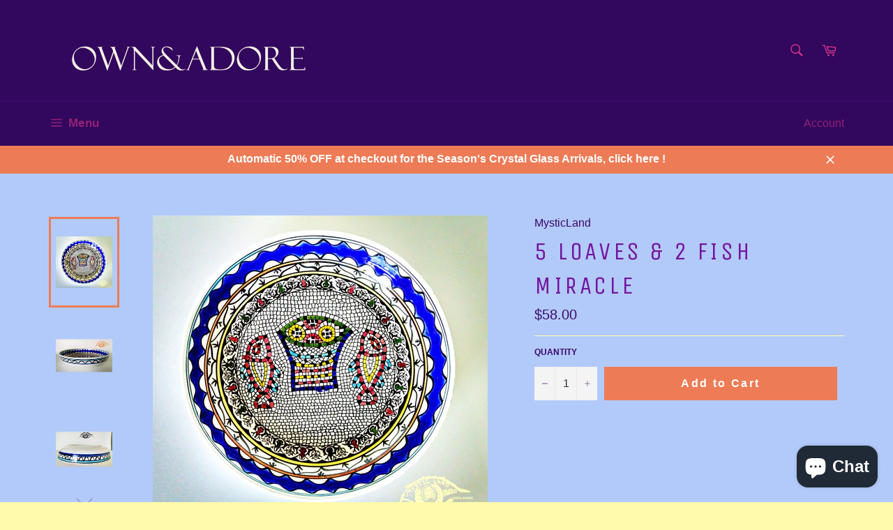

--- FILE ---
content_type: text/css
request_url: https://www.ownadore.com/cdn/shop/t/19/assets/theme-Mailchimp.css?v=72473530258081571911611237135
body_size: -313
content:
#mailchimp{background:#45c9cc;color:purple;padding:15px}#mailchimp input{border:medium none;color:#f564c0;font-family:times new roman;font-size:28px;font-style:italic;margin-bottom:10px;padding:8px 10px;width:300px;border-radius:20px;-moz-border-radius:20px;-webkit-border-radius:20px}#mailchimp input.email,#mailchimp input.name,#mailchimp input.notes{background:#45c9cc}#mailchimp input.Leather Sandals{background:#45c9cc}#mailchimp input.Blown Glass{background:#45c9cc}#mailchimp input.Crystal Stemware{background:#45c9cc}#mailchimp input.Ceramic Ware{background:#45c9cc}#mailchimp input.Ceramic Decor{background:#45c9cc}#mailchimp input.Wool Rugs{background:#45c9cc}#mailchimp input.Discount Code{background:#45c9cc}#mailchimp input.subscribe{background:#45c9cc;color:#fc7042;cursor:pointer;font-size:19px;width:45%;padding:8px 0}#mailchimp input[type=submit]:hover{color:#faf62a}
/*# sourceMappingURL=/cdn/shop/t/19/assets/theme-Mailchimp.css.map?v=72473530258081571911611237135 */
